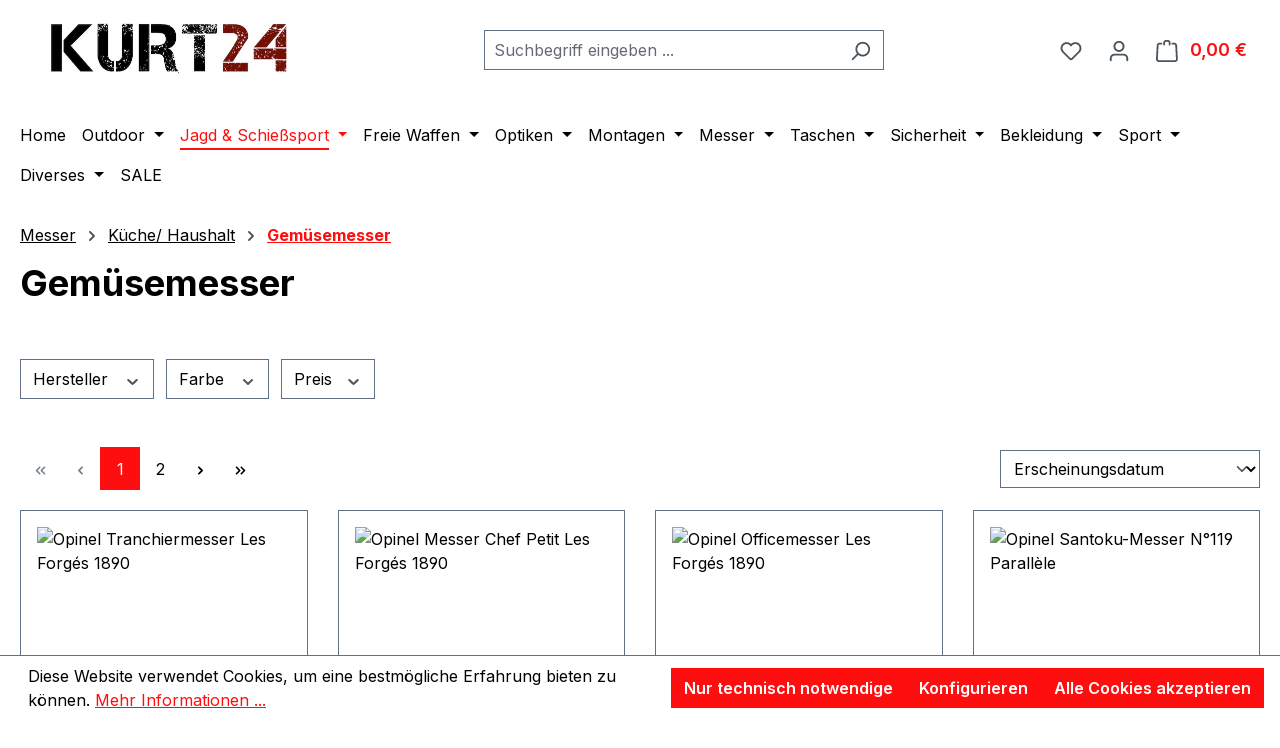

--- FILE ---
content_type: text/javascript
request_url: https://www.kurt24.eu/theme/426ab5ca088a73144e0aa66b975d655b/js/tonur-age-verification/tonur-age-verification.js?1767004542
body_size: 1495
content:
(()=>{var e={},r={};function t(o){var n=r[o];if(void 0!==n)return n.exports;var i=r[o]={exports:{}};return e[o](i,i.exports,t),i.exports}t.m=e,t.n=e=>{var r=e&&e.__esModule?()=>e.default:()=>e;return t.d(r,{a:r}),r},t.d=(e,r)=>{for(var o in r)t.o(r,o)&&!t.o(e,o)&&Object.defineProperty(e,o,{enumerable:!0,get:r[o]})},t.f={},t.e=e=>Promise.all(Object.keys(t.f).reduce((r,o)=>(t.f[o](e,r),r),[])),t.u=e=>"./js/tonur-age-verification/tonur-age-verification.tonur-ageverification-upload-form.plugin.623682.js",t.miniCssF=e=>{},t.g=function(){if("object"==typeof globalThis)return globalThis;try{return this||Function("return this")()}catch(e){if("object"==typeof window)return window}}(),t.o=(e,r)=>Object.prototype.hasOwnProperty.call(e,r),(()=>{var e={};t.l=(r,o,n,i)=>{if(e[r]){e[r].push(o);return}if(void 0!==n)for(var a,u,l=document.getElementsByTagName("script"),c=0;c<l.length;c++){var s=l[c];if(s.getAttribute("src")==r){a=s;break}}a||(u=!0,(a=document.createElement("script")).charset="utf-8",a.timeout=120,t.nc&&a.setAttribute("nonce",t.nc),a.src=r),e[r]=[o];var p=(t,o)=>{a.onerror=a.onload=null,clearTimeout(d);var n=e[r];if(delete e[r],a.parentNode&&a.parentNode.removeChild(a),n&&n.forEach(e=>e(o)),t)return t(o)},d=setTimeout(p.bind(null,void 0,{type:"timeout",target:a}),12e4);a.onerror=p.bind(null,a.onerror),a.onload=p.bind(null,a.onload),u&&document.head.appendChild(a)}})(),t.r=e=>{"undefined"!=typeof Symbol&&Symbol.toStringTag&&Object.defineProperty(e,Symbol.toStringTag,{value:"Module"}),Object.defineProperty(e,"__esModule",{value:!0})},(()=>{t.g.importScripts&&(e=t.g.location+"");var e,r=t.g.document;if(!e&&r&&(r.currentScript&&"SCRIPT"===r.currentScript.tagName.toUpperCase()&&(e=r.currentScript.src),!e)){var o=r.getElementsByTagName("script");if(o.length)for(var n=o.length-1;n>-1&&(!e||!/^http(s?):/.test(e));)e=o[n--].src}if(!e)throw Error("Automatic publicPath is not supported in this browser");e=e.replace(/#.*$/,"").replace(/\?.*$/,"").replace(/\/[^\/]+$/,"/"),t.p=e+"../../"})(),(()=>{var e={93387:0};t.f.j=(r,o)=>{var n=t.o(e,r)?e[r]:void 0;if(0!==n){if(n)o.push(n[2]);else{var i=new Promise((t,o)=>n=e[r]=[t,o]);o.push(n[2]=i);var a=t.p+t.u(r),u=Error();t.l(a,o=>{if(t.o(e,r)&&(0!==(n=e[r])&&(e[r]=void 0),n)){var i=o&&("load"===o.type?"missing":o.type),a=o&&o.target&&o.target.src;u.message="Loading chunk "+r+" failed.\n("+i+": "+a+")",u.name="ChunkLoadError",u.type=i,u.request=a,n[1](u)}},"chunk-"+r,r)}}};var r=(r,o)=>{var n,i,[a,u,l]=o,c=0;if(a.some(r=>0!==e[r])){for(n in u)t.o(u,n)&&(t.m[n]=u[n]);l&&l(t)}for(r&&r(o);c<a.length;c++)i=a[c],t.o(e,i)&&e[i]&&e[i][0](),e[i]=0},o=self.webpackChunk=self.webpackChunk||[];o.forEach(r.bind(null,0)),o.push=r.bind(null,o.push.bind(o))})(),window.PluginManager.register("TonurAgeVerificationUploadForm",()=>t.e(29967).then(t.bind(t,967)),"[data-tonur-ageverification-upload-form]")})();